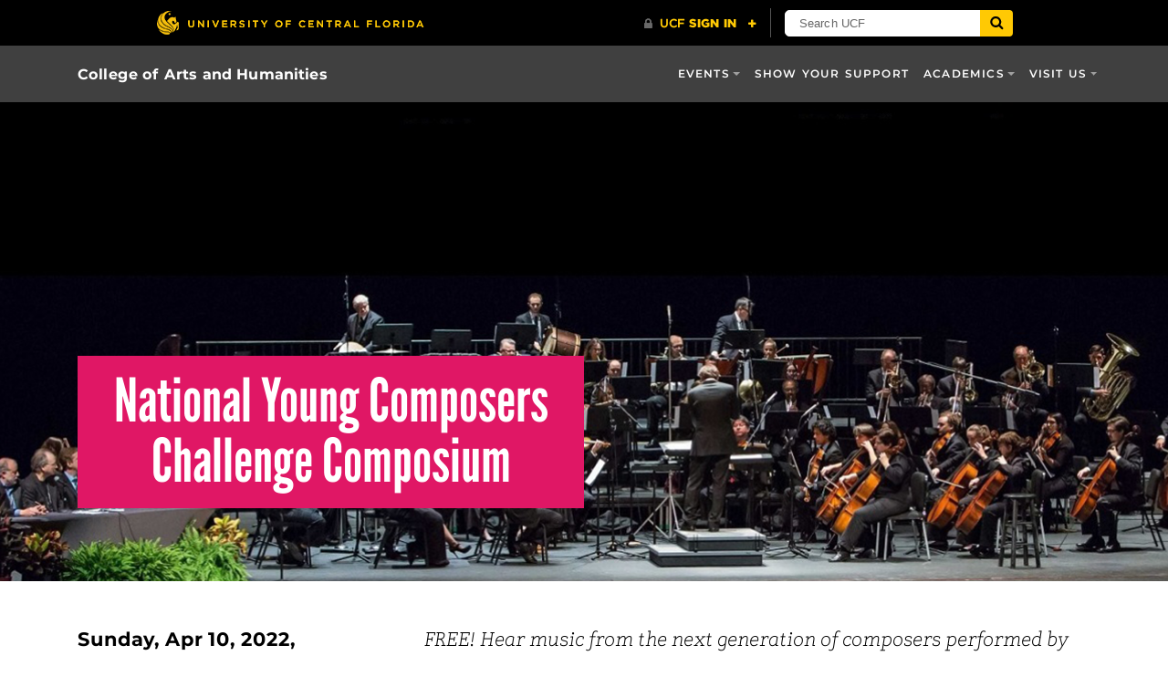

--- FILE ---
content_type: text/html; charset=UTF-8
request_url: https://cah.ucf.edu/events/detail/national-young-composers-challenge-composium/
body_size: 17662
content:


<!DOCTYPE html>
<html lang="en-us">
	<head>
	<link rel="icon" href="https://www.ucf.edu/img/pegasus-icon.png" type="image/png">


<!-- Google Tag Manager -->
<script>(function(w,d,s,l,i){w[l]=w[l]||[];w[l].push({'gtm.start':
new Date().getTime(),event:'gtm.js'});var f=d.getElementsByTagName(s)[0],
j=d.createElement(s),dl=l!='dataLayer'?'&l='+l:'';j.async=true;j.src=
'https://www.googletagmanager.com/gtm.js?id='+i+dl;f.parentNode.insertBefore(j,f);
})(window,document,'script','dataLayer','GTM-NZGNZB7');</script>
<!-- End Google Tag Manager -->

<!-- Social media thumbnail sharing images -->
	<link rel="image_src" href="https://cah.ucf.edu/events/wp-content/uploads/sites/50/2021/12/WebPage-Thumbnail-1-150x150.jpg"/>
	<meta property="og:image" content="https://cah.ucf.edu/events/wp-content/uploads/sites/50/2021/12/WebPage-Thumbnail-1-150x150.jpg"/>
<meta name='robots' content='index, follow, max-image-preview:large, max-snippet:-1, max-video-preview:-1' />
<meta charset="utf-8">
<meta http-equiv="X-UA-Compatible" content="IE=Edge">
<meta name="viewport" content="width=device-width, initial-scale=1, shrink-to-fit=no">

	<!-- This site is optimized with the Yoast SEO plugin v26.7 - https://yoast.com/wordpress/plugins/seo/ -->
	<title>National Young Composers Challenge Composium - UCF Celebrates the Arts 2022</title>
	<meta name="description" content="Composers ages 13 to 18 are selected from a national competition to have their original pieces performed and recorded by the Orlando Philharmonic Orchestra." />
	<link rel="canonical" href="https://cah.ucf.edu/events/event/national-young-composers-challenge-composium/" />
	<meta property="og:locale" content="en_US" />
	<meta property="og:type" content="article" />
	<meta property="og:title" content="National Young Composers Challenge Composium - UCF Celebrates the Arts 2022" />
	<meta property="og:description" content="Composers ages 13 to 18 are selected from a national competition to have their original pieces performed and recorded by the Orlando Philharmonic Orchestra." />
	<meta property="og:url" content="https://cah.ucf.edu/events/event/national-young-composers-challenge-composium/" />
	<meta property="og:site_name" content="Events | UCF College of Arts and Humanities" />
	<meta property="og:image" content="https://cah.ucf.edu/events/wp-content/uploads/sites/50/2021/12/WebPage-Thumbnail-1.jpg" />
	<meta property="og:image:width" content="1200" />
	<meta property="og:image:height" content="900" />
	<meta property="og:image:type" content="image/jpeg" />
	<meta name="twitter:card" content="summary_large_image" />
	<meta name="twitter:label1" content="Est. reading time" />
	<meta name="twitter:data1" content="2 minutes" />
	<script type="application/ld+json" class="yoast-schema-graph">{"@context":"https://schema.org","@graph":[{"@type":"WebPage","@id":"https://cah.ucf.edu/events/event/national-young-composers-challenge-composium/","url":"https://cah.ucf.edu/events/event/national-young-composers-challenge-composium/","name":"National Young Composers Challenge Composium - UCF Celebrates the Arts 2022","isPartOf":{"@id":"https://cah.ucf.edu/events/#website"},"primaryImageOfPage":{"@id":"https://cah.ucf.edu/events/event/national-young-composers-challenge-composium/#primaryimage"},"image":{"@id":"https://cah.ucf.edu/events/event/national-young-composers-challenge-composium/#primaryimage"},"thumbnailUrl":"https://cah.ucf.edu/events/wp-content/uploads/sites/50/2021/12/WebPage-Thumbnail-1.jpg","datePublished":"2021-12-17T17:53:39+00:00","description":"Composers ages 13 to 18 are selected from a national competition to have their original pieces performed and recorded by the Orlando Philharmonic Orchestra.","breadcrumb":{"@id":"https://cah.ucf.edu/events/event/national-young-composers-challenge-composium/#breadcrumb"},"inLanguage":"en-US","potentialAction":[{"@type":"ReadAction","target":["https://cah.ucf.edu/events/event/national-young-composers-challenge-composium/"]}]},{"@type":"ImageObject","inLanguage":"en-US","@id":"https://cah.ucf.edu/events/event/national-young-composers-challenge-composium/#primaryimage","url":"https://cah.ucf.edu/events/wp-content/uploads/sites/50/2021/12/WebPage-Thumbnail-1.jpg","contentUrl":"https://cah.ucf.edu/events/wp-content/uploads/sites/50/2021/12/WebPage-Thumbnail-1.jpg","width":1200,"height":900,"caption":"A student sits onstage as an orchestra performs his original work"},{"@type":"BreadcrumbList","@id":"https://cah.ucf.edu/events/event/national-young-composers-challenge-composium/#breadcrumb","itemListElement":[{"@type":"ListItem","position":1,"name":"Home","item":"https://cah.ucf.edu/events/"},{"@type":"ListItem","position":2,"name":"National Young Composers Challenge Composium"}]},{"@type":"WebSite","@id":"https://cah.ucf.edu/events/#website","url":"https://cah.ucf.edu/events/","name":"Events | UCF College of Arts and Humanities","description":"Events presented by the College of Arts and Humanities at the University of Central Florida","potentialAction":[{"@type":"SearchAction","target":{"@type":"EntryPoint","urlTemplate":"https://cah.ucf.edu/events/?s={search_term_string}"},"query-input":{"@type":"PropertyValueSpecification","valueRequired":true,"valueName":"search_term_string"}}],"inLanguage":"en-US"}]}</script>
	<!-- / Yoast SEO plugin. -->


<link rel='dns-prefetch' href='//ajax.googleapis.com' />
<link rel='dns-prefetch' href='//universityheader.ucf.edu' />
<link rel='dns-prefetch' href='//cdnjs.cloudflare.com' />
<link rel="alternate" title="oEmbed (JSON)" type="application/json+oembed" href="https://cah.ucf.edu/events/wp-json/oembed/1.0/embed?url=https%3A%2F%2Fcah.ucf.edu%2Fevents%2Fdetail%2Fnational-young-composers-challenge-composium%2F" />
<link rel="alternate" title="oEmbed (XML)" type="text/xml+oembed" href="https://cah.ucf.edu/events/wp-json/oembed/1.0/embed?url=https%3A%2F%2Fcah.ucf.edu%2Fevents%2Fdetail%2Fnational-young-composers-challenge-composium%2F&#038;format=xml" />
		<!-- This site uses the Google Analytics by ExactMetrics plugin v8.11.1 - Using Analytics tracking - https://www.exactmetrics.com/ -->
							<script src="//www.googletagmanager.com/gtag/js?id=G-6J2F18V8X6"  data-cfasync="false" data-wpfc-render="false" type="text/javascript" async></script>
			<script data-cfasync="false" data-wpfc-render="false" type="text/javascript">
				var em_version = '8.11.1';
				var em_track_user = true;
				var em_no_track_reason = '';
								var ExactMetricsDefaultLocations = {"page_location":"https:\/\/cah.ucf.edu\/events\/detail\/national-young-composers-challenge-composium\/"};
								if ( typeof ExactMetricsPrivacyGuardFilter === 'function' ) {
					var ExactMetricsLocations = (typeof ExactMetricsExcludeQuery === 'object') ? ExactMetricsPrivacyGuardFilter( ExactMetricsExcludeQuery ) : ExactMetricsPrivacyGuardFilter( ExactMetricsDefaultLocations );
				} else {
					var ExactMetricsLocations = (typeof ExactMetricsExcludeQuery === 'object') ? ExactMetricsExcludeQuery : ExactMetricsDefaultLocations;
				}

								var disableStrs = [
										'ga-disable-G-6J2F18V8X6',
									];

				/* Function to detect opted out users */
				function __gtagTrackerIsOptedOut() {
					for (var index = 0; index < disableStrs.length; index++) {
						if (document.cookie.indexOf(disableStrs[index] + '=true') > -1) {
							return true;
						}
					}

					return false;
				}

				/* Disable tracking if the opt-out cookie exists. */
				if (__gtagTrackerIsOptedOut()) {
					for (var index = 0; index < disableStrs.length; index++) {
						window[disableStrs[index]] = true;
					}
				}

				/* Opt-out function */
				function __gtagTrackerOptout() {
					for (var index = 0; index < disableStrs.length; index++) {
						document.cookie = disableStrs[index] + '=true; expires=Thu, 31 Dec 2099 23:59:59 UTC; path=/';
						window[disableStrs[index]] = true;
					}
				}

				if ('undefined' === typeof gaOptout) {
					function gaOptout() {
						__gtagTrackerOptout();
					}
				}
								window.dataLayer = window.dataLayer || [];

				window.ExactMetricsDualTracker = {
					helpers: {},
					trackers: {},
				};
				if (em_track_user) {
					function __gtagDataLayer() {
						dataLayer.push(arguments);
					}

					function __gtagTracker(type, name, parameters) {
						if (!parameters) {
							parameters = {};
						}

						if (parameters.send_to) {
							__gtagDataLayer.apply(null, arguments);
							return;
						}

						if (type === 'event') {
														parameters.send_to = exactmetrics_frontend.v4_id;
							var hookName = name;
							if (typeof parameters['event_category'] !== 'undefined') {
								hookName = parameters['event_category'] + ':' + name;
							}

							if (typeof ExactMetricsDualTracker.trackers[hookName] !== 'undefined') {
								ExactMetricsDualTracker.trackers[hookName](parameters);
							} else {
								__gtagDataLayer('event', name, parameters);
							}
							
						} else {
							__gtagDataLayer.apply(null, arguments);
						}
					}

					__gtagTracker('js', new Date());
					__gtagTracker('set', {
						'developer_id.dNDMyYj': true,
											});
					if ( ExactMetricsLocations.page_location ) {
						__gtagTracker('set', ExactMetricsLocations);
					}
										__gtagTracker('config', 'G-6J2F18V8X6', {"forceSSL":"true","link_attribution":"true"} );
										window.gtag = __gtagTracker;										(function () {
						/* https://developers.google.com/analytics/devguides/collection/analyticsjs/ */
						/* ga and __gaTracker compatibility shim. */
						var noopfn = function () {
							return null;
						};
						var newtracker = function () {
							return new Tracker();
						};
						var Tracker = function () {
							return null;
						};
						var p = Tracker.prototype;
						p.get = noopfn;
						p.set = noopfn;
						p.send = function () {
							var args = Array.prototype.slice.call(arguments);
							args.unshift('send');
							__gaTracker.apply(null, args);
						};
						var __gaTracker = function () {
							var len = arguments.length;
							if (len === 0) {
								return;
							}
							var f = arguments[len - 1];
							if (typeof f !== 'object' || f === null || typeof f.hitCallback !== 'function') {
								if ('send' === arguments[0]) {
									var hitConverted, hitObject = false, action;
									if ('event' === arguments[1]) {
										if ('undefined' !== typeof arguments[3]) {
											hitObject = {
												'eventAction': arguments[3],
												'eventCategory': arguments[2],
												'eventLabel': arguments[4],
												'value': arguments[5] ? arguments[5] : 1,
											}
										}
									}
									if ('pageview' === arguments[1]) {
										if ('undefined' !== typeof arguments[2]) {
											hitObject = {
												'eventAction': 'page_view',
												'page_path': arguments[2],
											}
										}
									}
									if (typeof arguments[2] === 'object') {
										hitObject = arguments[2];
									}
									if (typeof arguments[5] === 'object') {
										Object.assign(hitObject, arguments[5]);
									}
									if ('undefined' !== typeof arguments[1].hitType) {
										hitObject = arguments[1];
										if ('pageview' === hitObject.hitType) {
											hitObject.eventAction = 'page_view';
										}
									}
									if (hitObject) {
										action = 'timing' === arguments[1].hitType ? 'timing_complete' : hitObject.eventAction;
										hitConverted = mapArgs(hitObject);
										__gtagTracker('event', action, hitConverted);
									}
								}
								return;
							}

							function mapArgs(args) {
								var arg, hit = {};
								var gaMap = {
									'eventCategory': 'event_category',
									'eventAction': 'event_action',
									'eventLabel': 'event_label',
									'eventValue': 'event_value',
									'nonInteraction': 'non_interaction',
									'timingCategory': 'event_category',
									'timingVar': 'name',
									'timingValue': 'value',
									'timingLabel': 'event_label',
									'page': 'page_path',
									'location': 'page_location',
									'title': 'page_title',
									'referrer' : 'page_referrer',
								};
								for (arg in args) {
																		if (!(!args.hasOwnProperty(arg) || !gaMap.hasOwnProperty(arg))) {
										hit[gaMap[arg]] = args[arg];
									} else {
										hit[arg] = args[arg];
									}
								}
								return hit;
							}

							try {
								f.hitCallback();
							} catch (ex) {
							}
						};
						__gaTracker.create = newtracker;
						__gaTracker.getByName = newtracker;
						__gaTracker.getAll = function () {
							return [];
						};
						__gaTracker.remove = noopfn;
						__gaTracker.loaded = true;
						window['__gaTracker'] = __gaTracker;
					})();
									} else {
										console.log("");
					(function () {
						function __gtagTracker() {
							return null;
						}

						window['__gtagTracker'] = __gtagTracker;
						window['gtag'] = __gtagTracker;
					})();
									}
			</script>
							<!-- / Google Analytics by ExactMetrics -->
		<style id='wp-img-auto-sizes-contain-inline-css' type='text/css'>
img:is([sizes=auto i],[sizes^="auto," i]){contain-intrinsic-size:3000px 1500px}
/*# sourceURL=wp-img-auto-sizes-contain-inline-css */
</style>
<link rel='stylesheet' id='events-styles-css' href='https://cah.ucf.edu/events/wp-content/plugins/common-events-2020//styles/events.css?ver=6.9' type='text/css' media='all' />
<link rel='stylesheet' id='intelliwidget-css' href='https://cah.ucf.edu/events/wp-content/plugins/intelliwidget-per-page-featured-posts-and-menus/templates/intelliwidget.css?ver=2.3.9.2' type='text/css' media='all' />
<link rel='stylesheet' id='parent-style-css' href='https://cah.ucf.edu/events/wp-content/themes/Colleges-Theme/static/css/style.min.css?ver=6.9' type='text/css' media='all' />
<link rel='stylesheet' id='child-style-css' href='https://cah.ucf.edu/events/wp-content/themes/cah-arts/style.css?ver=6.9' type='text/css' media='all' />
<link rel='stylesheet' id='style-css' href='https://cah.ucf.edu/events/wp-content/themes/Colleges-Theme/static/css/style.min.css?ver=v1.1.2' type='text/css' media='all' />
<link rel='stylesheet' id='section-menu-css' href='https://cah.ucf.edu/events/wp-content/plugins/Section-Menus-Shortcode/static/css/section-menu.min.css?ver=1.1.3' type='text/css' media='screen' />
<link rel='stylesheet' id='ucf_social_css-css' href='https://cah.ucf.edu/events/wp-content/plugins/UCF-Social-Plugin-master/static/css/ucf-social.min.css?ver=4.0.4' type='text/css' media='all' />
<link rel='stylesheet' id='ucf_footer_css-css' href='https://cah.ucf.edu/events/wp-content/plugins/UCF-Footer-Plugin/static/css/ucf-footer.min.css?ver=1.0.8' type='text/css' media='print' onload='this.media="all"' />
<script type="text/javascript" src="https://cah.ucf.edu/events/wp-content/plugins/google-analytics-dashboard-for-wp/assets/js/frontend-gtag.min.js?ver=8.11.1" id="exactmetrics-frontend-script-js" async="async" data-wp-strategy="async"></script>
<script data-cfasync="false" data-wpfc-render="false" type="text/javascript" id='exactmetrics-frontend-script-js-extra'>/* <![CDATA[ */
var exactmetrics_frontend = {"js_events_tracking":"true","download_extensions":"doc,pdf,ppt,zip,xls,docx,pptx,xlsx","inbound_paths":"[{\"path\":\"\\\/go\\\/\",\"label\":\"affiliate\"},{\"path\":\"\\\/recommend\\\/\",\"label\":\"affiliate\"}]","home_url":"https:\/\/cah.ucf.edu\/events","hash_tracking":"false","v4_id":"G-6J2F18V8X6"};/* ]]> */
</script>
<script type="text/javascript" src="https://ajax.googleapis.com/ajax/libs/jquery/3.6.0/jquery.min.js" id="jquery-js"></script>
<script type="text/javascript" src="https://cah.ucf.edu/events/wp-content/plugins/flowpaper-lite-pdf-flipbook/assets/lity/lity.min.js" id="lity-js-js"></script>
<script type="text/javascript" src="https://cah.ucf.edu/events/wp-content/themes/cah-arts/js/adroll.js?ver=1768809664" id="adroll-script-js"></script>
<link rel="https://api.w.org/" href="https://cah.ucf.edu/events/wp-json/" /><link rel="EditURI" type="application/rsd+xml" title="RSD" href="https://cah.ucf.edu/events/xmlrpc.php?rsd" />
		<style>
		.alignleft,
		.alignleft.float-right,
		.alignleft.mx-auto.d-block {
			float: left !important;
		}

		.aligncenter,
		.aligncenter.float-left,
		.aligncenter.float-right {
			display: block;
			float: none !important;
			margin-left: auto;
			margin-right: auto;
		}

		.alignright,
		.alignright.float-left,
		.alignright.mx-auto.d-block {
			float: right !important;
		}

		.alignnone,
		.alignnone.float-left,
		.alignnone.mx-auto.d-block,
		.alignnone.float-right {
			display: inline-block !important;
			float: none !important;
		}
		</style>
		<link rel="icon" href="https://cah.ucf.edu/events/wp-content/uploads/sites/50/2024/05/cropped-ucf_pegasus-favicon-32x32.png" sizes="32x32" />
<link rel="icon" href="https://cah.ucf.edu/events/wp-content/uploads/sites/50/2024/05/cropped-ucf_pegasus-favicon-192x192.png" sizes="192x192" />
<link rel="apple-touch-icon" href="https://cah.ucf.edu/events/wp-content/uploads/sites/50/2024/05/cropped-ucf_pegasus-favicon-180x180.png" />
<meta name="msapplication-TileImage" content="https://cah.ucf.edu/events/wp-content/uploads/sites/50/2024/05/cropped-ucf_pegasus-favicon-270x270.png" />
		<style type="text/css" id="wp-custom-css">
			.header-title {
    text-transform: uppercase;
    font-family: "Knockout 49 A", "Knockout 49 B", "UCF Condensed Alt", sans-serif;
    font-weight: 400 !important;
    font-size: 4.15rem;
    border: 0;
    background-color: #e01765;
}
h1 {
     text-transform: initial !important;
    font-family: "Knockout 49 A", "Knockout 49 B", "UCF Condensed Alt", sans-serif;
    font-weight: 400 !important;
    font-size: 4.375rem;
}

.navbar-brand{
	padding: 10px 0 10px !important;
	text-transform: initial !important;
}

@media (min-width: 992px) {
    .navbar-toggleable-md .navbar-nav .nav-link {
        padding: 1.5rem 0.5rem;
    }
}

.site-navbar .navbar-brand {
	font-size: 1rem;
	letter-spacing: 0.01em;
	font-weight: 600 !important;
}		</style>
			</head>
	<body ontouchstart class="wp-singular event-template-default single single-event postid-7689 wp-theme-Colleges-Theme wp-child-theme-cah-arts sp-easy-accordion-enabled">
		<!-- Google Tag Manager (noscript) -->
		<noscript><iframe src="https://www.googletagmanager.com/ns.html?id=GTM-NZGNZB7"
		height="0" width="0" style="display:none;visibility:hidden"></iframe></noscript>
		<!-- End Google Tag Manager (noscript) -->
				<header class="site-header">
            
            
				<nav class="navbar navbar-toggleable-md navbar-inverse site-navbar" role="navigation">
				<div class="container">
										<a href="https://cah.ucf.edu/events" class="navbar-brand">
						Events | UCF College of Arts and Humanities					</a>
										<button class="navbar-toggler collapsed" type="button" data-toggle="collapse" data-target="#header-menu" aria-controls="header-menu" aria-expanded="false" aria-label="Toggle navigation">
						<span class="navbar-toggler-icon"></span>
					</button>
					<div id="header-menu" class="collapse navbar-collapse"><ul id="menu-primary" class="nav navbar-nav ml-md-auto"><li id="menu-item-11775" class="menu-item menu-item-type-custom menu-item-object-custom menu-item-has-children menu-item-11775 nav-item dropdown"><a href="#" class="nav-link dropdown-toggle" data-toggle="dropdown">Events</a>
<div class="dropdown-menu">
<a href="https://cah.ucf.edu/events/#calendar" class="dropdown-item">All College Events</a><a href="https://cah.ucf.edu/events/music/" class="dropdown-item">UCF Music</a><a href="https://cah.ucf.edu/events/theatre/" class="dropdown-item">Theatre UCF</a><a href="https://cah.ucf.edu/events/visual-arts/" class="dropdown-item">Visual Arts and Gallery</a><a href="https://cah.ucf.edu/events/celebrates/" class="dropdown-item">UCF Celebrates the Arts</a></div>
<li id="menu-item-11781" class="menu-item menu-item-type-custom menu-item-object-custom menu-item-11781 nav-item"><a target="_blank" href="https://foundation.ucf.edu/givetocah" class="nav-link">Show Your Support</a><li id="menu-item-11782" class="menu-item menu-item-type-custom menu-item-object-custom menu-item-has-children menu-item-11782 nav-item dropdown"><a href="#" class="nav-link dropdown-toggle" data-toggle="dropdown">Academics</a>
<div class="dropdown-menu">
<a href="http://www.cah.ucf.edu/" class="dropdown-item">College of Arts &#038; Humanities</a><a href="https://cah.ucf.edu/performingarts/" class="dropdown-item">School of Performing Arts</a><a href="http://cah.ucf.edu/svad" class="dropdown-item">School of Visual Arts &#038; Design</a></div>
<li id="menu-item-11786" class="menu-item menu-item-type-post_type menu-item-object-page menu-item-has-children menu-item-11786 nav-item dropdown"><a href="https://cah.ucf.edu/events/celebrates/tickets/" class="nav-link dropdown-toggle" data-toggle="dropdown">Visit Us</a>
<div class="dropdown-menu">
<a href="https://cah.ucf.edu/events/visit-us/" class="dropdown-item">Locations, Directions and Parking</a><a href="https://cah.ucf.edu/events/ticketing/" class="dropdown-item">Ticketing</a></div>
</ul></div>				</div>
			</nav>
			

		
				<div class="header-media header-media-content-block header-media-default media-background-container mb-0 d-flex flex-column">
						<picture class="media-background-picture ">
				<source srcset="https://cah.ucf.edu/events/wp-content/uploads/sites/50/2021/12/NYCC-Header-1600x525.png" media="(min-width: 1200px)">
		
				<source srcset="https://cah.ucf.edu/events/wp-content/uploads/sites/50/2021/12/NYCC-Header-1199x525.png" media="(min-width: 992px)">
		
				<source srcset="https://cah.ucf.edu/events/wp-content/uploads/sites/50/2021/12/NYCC-Header-991x525.png" media="(min-width: 768px)">
		
				<source srcset="https://cah.ucf.edu/events/wp-content/uploads/sites/50/2021/12/NYCC-Header-767x525.png" media="(min-width: 576px)">
		
				<source srcset="https://cah.ucf.edu/events/wp-content/uploads/sites/50/2021/12/NYCC-Header-575x551.png" media="(max-width: 575px)">
		
		<img class="media-background object-fit-cover" src="https://cah.ucf.edu/events/wp-content/uploads/sites/50/2021/12/NYCC-Header-1600x525.png" alt="">
	</picture>
				<div class="header-content">

						<div class="container d-flex align-items-center align-items-sm-end">
			<div class="row no-gutters w-100">
				<div class="col-xl-6 col-lg-8 col-md-10">
					<div class="header-title-wrapper">
												<h1 class="header-title">National Young Composers Challenge Composium</h1>
						
						
											</div>
				</div>
			</div>
		</div>
	
				</div>
			</div>
	            <script type="text/javascript">
const replaceHeader = document.getElementsByClassName("navbar-brand")[0] ;
replaceHeader.innerHTML = replaceHeader.innerHTML.replace('&amp;<br>amp; Humanities', '& Humanities');
replaceHeader.innerHTML = replaceHeader.innerHTML.replace('Events | UCF College of Arts', 'College of Arts');</script>
            
        </header>

		<main id="main" class="site-main">
<main>
    <div class="container row px-0 mx-auto mt-4 mt-md-5 mb-3 mb-md-4">
        <ul class="col-md-4 list-unstyled py-md-0 py-sm-3 d-none d-md-block">
            
                        <li class="d-flex">
                <!-- <div class="lead mr-2">
                    <i class='fa fa-clock-o icon-text-primary'></i>
                </div> -->
                <div>
                    <p class="lead mb-0"><strong>Sunday, Apr 10, 2022, 12:00&nbsp;p.m.</strong></p>
                                    </div>
            </li>

            <li class="lead"><a href="https://www.drphillipscenter.org/explore/theaters-spaces/steinmetz-hall/"><i class="fa fa-map-marker icon-text-primary mr-2"></i>Steinmetz Hall</a></li>

    <li class="mt-2">Tickets: Free</li><li><a target="_blank" href="https://drphillipscenter.formstack.com/forms/2022ucf_cta" class="btn btn-primary mt-3">Register for Free</a></li>            <li><a href="#event-playbill" class="btn btn-outline-inverse mt-4" style="color: initial; border-color: initial;">Jump to Program</a></li>
            </ul>

        <div class="col-md-8">
                                
            <blockquote id="excerpt" class="blockquote font-slab-serif mb-4  p-0">
                <p class="mb-0">FREE! Hear music from the next generation of composers performed by professional musicians!</p>
            </blockquote>

            <ul class="col-md-4 list-unstyled p-0 mb-4 d-md-none">
                            <li class="d-flex">
                <!-- <div class="lead mr-2">
                    <i class='fa fa-clock-o icon-text-primary'></i>
                </div> -->
                <div>
                    <p class="lead mb-0"><strong>Sunday, Apr 10, 2022, 12:00&nbsp;p.m.</strong></p>
                                    </div>
            </li>

            <li class="lead"><a href="https://www.drphillipscenter.org/explore/theaters-spaces/steinmetz-hall/"><i class="fa fa-map-marker icon-text-primary mr-2"></i>Steinmetz Hall</a></li>

    <li class="mt-2">Tickets: Free</li><li><a target="_blank" href="https://drphillipscenter.formstack.com/forms/2022ucf_cta" class="btn btn-primary mt-3">Register for Free</a></li>            <li><a href="#event-playbill" class="btn btn-outline-inverse mt-4" style="color: initial; border-color: initial;">Jump to Program</a></li>
                </ul>

            <div id="description">
                <p>Composers ages 13 to 18 are selected from a national competition to have their original pieces performed and recorded by the Orlando Philharmonic Orchestra.</p>
<p><em>What is a composium?</em> It’s like a concert, plus a master class, plus a competition. It’s informative, dramatic and entirely thrilling. The composium is an amazing afternoon of excitement and music conducted by Maestro Christopher Wilkins and performed by the Orlando Philharmonic Orchestra.</p>
<p>After attending a composium, you will never listen to an orchestra performance quite the same way again. The day has two parts: chamber music and full orchestra. In the first session, the winning chamber ensemble compositions are performed by musicians from the UCF School of Performing Arts. Each composer is interviewed by Maestro Wilkins and comments are given by the judges and musicians. During the second half of the day, the orchestral compositions are reviewed. The audience hears an audio excerpt from the young composer’s computer-generated MIDI score, then the composition is rehearsed by the orchestra, giving the composer an opportunity to interact with Maestro Wilkins, the orchestra musicians and the judges. Each session ends with a full recorded performance of the composition.</p>
<p>Doors will be kept open during the event so that patrons can come to be inspired by your favorite young composer or stay for this entire amazing event. After the performance, everyone is invited to share refreshments and mingle with musicians, judges, the composers and their families, and of course Maestro Wilkins.</p>
<p>For detailed information about the NYCC Composium, including a list of the winners, visit <a href="https://youngcomposerschallenge.org/">YoungComposersChallenge.org</a>.</p>
<p><em>Presented in partnership with Orlando Philharmonic Orchestra and National Young Composers Challenge.<br />
Thank you to Rollins College, Stetson University and Full Sail University for their ongoing support of and participation in this event.<br />
Generously supported by the Goldman Charitable Foundation.</em></p>
<p><img fetchpriority="high" decoding="async" width="1423" height="347" class="mx-auto d-block img-fluid wp-image-4021 alignleft" src="https://cah.ucf.edu/arts/wp-content/uploads/sites/50/2019/03/NYCC-C.png" alt="" srcset="https://cah.ucf.edu/events/wp-content/uploads/sites/50/2019/03/NYCC-C.png 1423w, https://cah.ucf.edu/events/wp-content/uploads/sites/50/2019/03/NYCC-C-300x73.png 300w, https://cah.ucf.edu/events/wp-content/uploads/sites/50/2019/03/NYCC-C-1024x250.png 1024w, https://cah.ucf.edu/events/wp-content/uploads/sites/50/2019/03/NYCC-C-768x187.png 768w" sizes="(max-width: 1423px) 100vw, 1423px" /></p>
<p>&nbsp;</p>
<p>&nbsp;</p>
<p>&nbsp;</p>
            </div>
        </div>
    </div>

    
     

            <div id="event-playbill" class="py-5">
            <div class="container">
                <!-- <h3 class="font-condensed text-uppercase hu">Program</h3> -->
                <div class="row">
                    <div class="col-12">
                        <h1 style="text-align: center;">National Young Composers Challenge Composium</h1>
<p>&nbsp;</p>
<p style="text-align: left;"><b>INTRODUCTIONS<br />
12:00–12:10 p.m.</b></p>
<p style="text-align: left;">
<p style="text-align: left;"><strong>Ensemble Performances and Recordings<br />
12:10–2:20 p.m.</strong><br />
Snowfall in Spring – Gabriel Fynsk, Brooklyn, NY, Age 18<br />
Rainfall Through Windshields – Joey Baroco, Pensacola, FL, Age 16<br />
Needles to the Ground – Jane Meenaghan, Los Angeles, CA, Age 18<br />
Altitude – Luca Pasquini, Denver, CO, Age 17<br />
Migraine for String Quartet – Jack Kaiser, Interlochen, MI, Age 16<br />
Mosquito Stars – Yuri Lee, Tuckahoe, NY, Age 17</p>
<p>Ensemble Awards Presentations</p>
<p style="text-align: left;">
<p style="text-align: left;"><b>INTERMISSION<br />
2:20–2:30 p.m.</b></p>
<p>&nbsp;</p>
<p style="text-align: left;"><b>INTRODUCTIONS<br />
2:30–2:40 p.m.</b></p>
<p style="text-align: left;">
<p style="text-align: left;"><strong>Orchestra Performances<br />
2:40–4:10 p.m.<br />
</strong>Wonder of the World – Jacob Evarts, Locust Grove, GA, Age 18<br />
Vis Viva – Jonah Cohen, Farmington Hills, MI, Age 17<br />
Like a Single Star in the Night Sky – Charlie Zhong, Brookline, MA, Age 14</p>
<p style="text-align: left;">
<p style="text-align: left;"><b>INTERMISSION<br />
4:10–4:30 p.m.<br />
</b></p>
<p>&nbsp;</p>
<p style="text-align: left;"><strong>Orchestra Performances<br />
4:30–6:00 p.m. (3 pieces &#8211; 30 minutes each)</strong><br />
Rescue Mission for Two – Jayden Tiemann, Princeton, IL, Age 17<br />
Battle of the Orchestra – Brendan Weinbaum, Atlanta, GA, Age 17<br />
Assembly for Summer Voices – Ian Barnett, Key Biscayne, FL, Age 15</p>
<p>Orchestra Awards Presentation</p>
<p style="text-align: left;">
<p style="text-align: left;"><b>RECEPTION<br />
6:15–7:00 p.m.<br />
</b>Refreshments and meet the composers</p>
                    </div>
                </div>
            </div>
        </div>
    </main>

		</main>
		<footer class="site-footer bg-inverse">
			<div class="container">
				<div class="row">
					<div class="col-lg-4">
						<section class="primary-footer-section-left">
							<h2 class="h5 text-primary mb-2 text-transform-none">Events | UCF College of Arts and Humanities</h2>
																<div class="ucf-social-icons">
						<a class="ucf-social-link btn-facebook md grey" target="_blank" href="https://www.facebook.com/UCF.CAH/">
				<svg class="ucf-social-icon" height="80px" width="80px" aria-hidden="true">
					<use href="#ucf-social-icons--facebook" />
				</svg>
				<span class="sr-only">Like us on Facebook</span>
			</a>
									<a class="ucf-social-link btn-instagram md grey" target="_blank" href="https://www.instagram.com/ucf.cah/">
				<svg class="ucf-social-icon" height="80px" width="80px" aria-hidden="true">
					<use href="#ucf-social-icons--instagram" />
				</svg>
				<span class="sr-only">Find us on Instagram</span>
			</a>
							<a class="ucf-social-link btn-linkedin md grey" target="_blank" href="https://www.linkedin.com/showcase/ucf-college-of-arts-and-humanities/">
				<svg class="ucf-social-icon" height="80px" width="80px" aria-hidden="true">
					<use href="#ucf-social-icons--linkedin" />
				</svg>
				<span class="sr-only">View our LinkedIn page</span>
			</a>
									</div>
							</section>
					</div>
					<div class="col-lg-4">
						<section class="primary-footer-section-center"><div id="custom_html-2" class="widget_text widget widget_custom_html"><h2 class="h6 heading-underline letter-spacing-3">Box Office</h2><div class="textwidget custom-html-widget"><i class="fa fa-phone mr-2 text-primary" aria-hidden="true"></i>(407) 823-1500
<br><i class="fa fa-envelope mr-2 text-primary" aria-hidden="true"></i><a href="mailto:boxoffice@ucf.edu" class="text-white">boxoffice@ucf.edu</a></div></div></section>
					</div>
					<div class="col-lg-4">
						<section class="primary-footer-section-right"><div id="custom_html-3" class="widget_text widget widget_custom_html"><div class="textwidget custom-html-widget"><a href="https://cah.ucf.edu/join-our-newsletter/" class="bg-inverse-link" rel="external"><span class="fa fa-envelope mr-2 text-primary" aria-hidden="true"></span> Join Our Mailing List</a>
<p class="ucf-footer-address"><u><a href="https://www.ucf.edu/internet-privacy-policy/" class="text-white" target="_blank" rel="noopener">Privacy Policy</a></u></p></div></div></section>
					</div>
				</div>
			</div>
		</footer>
		<svg id="ucf-social-icons" style="display:none;">
    <defs>
        <symbol id="ucf-social-icons--facebook" viewBox="0 0 43.08 80">
            <path fill="currentColor" d="M40.2540352,45 L42.4878396,30.521875 L28.5210639,30.521875 L28.5210639,21.1265625 C28.5210639,17.165625 30.4721083,13.3046875 36.727389,13.3046875 L43.0769231,13.3046875 L43.0769231,0.978125 C43.0769231,0.978125 37.3149016,0 31.8057932,0 C20.3037426,0 12.785467,6.934375 12.785467,19.4875 L12.785467,30.521875 L0,30.521875 L0,45 L12.785467,45 L12.785467,80 L28.5210639,80 L28.5210639,45 L40.2540352,45 Z"></path>
        </symbol>
<!--         <symbol id="ucf-social-icons--twitter" viewBox="0 0 99 80">
            <path fill="currentColor" d="M88.8238431,19.9374274 C88.8866851,20.8123856 88.8866851,21.6875362 88.8866851,22.5624944 C88.8866851,49.2498743 68.4711425,80 31.1574713,80 C19.6618249,80 8.98293157,76.6873559 0,70.937603 C1.63331302,71.1249841 3.20359064,71.1875086 4.8997457,71.1875086 C14.3850269,71.1875086 23.1167837,68.0001058 30.0895433,62.5625906 C21.1694538,62.3750171 13.6941511,56.5625473 11.1185942,48.5624896 C12.3750483,48.7498707 13.6313091,48.8749197 14.9506053,48.8749197 C16.7722511,48.8749197 18.5940902,48.6248217 20.2900519,48.187535 C10.9931035,46.3123772 4.02015047,38.1874629 4.02015047,28.3749642 L4.02015047,28.1250586 C6.72119813,29.6250694 9.86233345,30.5625522 13.1914148,30.6874088 C7.72628409,27.0623345 4.14583455,20.8749101 4.14583455,13.8748596 C4.14583455,10.1249288 5.15072715,6.68742801 6.90972426,3.68740636 C16.8977418,15.9373985 31.9111891,23.9372639 48.7460889,24.8124145 C48.432072,23.3124037 48.2435459,21.7500607 48.2435459,20.1875254 C48.2435459,9.06239704 57.2893195,0 68.5335978,0 C74.3755874,0 79.652192,2.43749354 83.358519,6.3749979 C87.9440545,5.50003968 92.3412572,3.81245536 96.2361103,1.50001082 C94.728288,6.18761678 91.5246974,10.1251211 87.3160208,12.6249468 C91.3992066,12.1876601 95.3567084,11.0624115 99,9.50006854 C96.236497,13.499905 92.7813448,17.0622624 88.8238431,19.9374274 Z"></path>
        </symbol> -->
<!--  X Icon reproduced in Illustrator -->
        <symbol id="ucf-social-icons--twitter" viewBox="0 0 99 80">
        <path fill="currentColor" d="m69.88,0h13.61l-29.73,33.98,34.97,46.23h-27.38l-21.44-28.04-24.54,28.04H1.75l31.8-36.34L0,0h28.08l19.38,25.63L69.88,0Zm-4.77,72.06h7.54L23.98,7.72h-8.09l49.22,64.35Z"/>
        </symbol>
        <symbol id="ucf-social-icons--youtube" viewBox="0 0 114 80">
            <path fill="currentColor" d="M57.8198184,0.000923665833 C60.479898,0.00964584708 69.2214891,0.0619789346 78.3577166,0.37597746 L79.5777196,0.419413683 C88.5342354,0.749597896 97.6264015,1.33921256 101.538105,2.3920959 C106.442868,3.7089709 110.305811,7.58938756 111.616906,12.5164709 C112.419312,15.5246814 112.951433,19.6337392 113.304314,23.7607015 L113.3684,24.5344523 C113.926678,31.4953393 113.990742,38.3144714 113.998094,39.7878537 L113.998972,40.025161 C113.998997,40.0372511 113.999014,40.0473757 113.999025,40.0555019 L113.999025,40.1045232 C113.999014,40.1126494 113.998997,40.1227741 113.998972,40.1348642 L113.998094,40.3721714 C113.990742,41.8455537 113.926678,48.6646858 113.3684,55.6255728 L113.304314,56.3993236 C112.951433,60.5262859 112.419312,64.6353437 111.616906,67.6435542 C110.305811,72.5706376 106.442868,76.2893876 101.538105,77.6062626 C97.9819274,78.5634292 90.1444425,79.1377292 82.0196847,79.4823092 L80.7993157,79.5322925 C70.4163532,79.9428308 59.8910326,79.9923786 57.5016761,79.9983585 L57.2586108,79.9988801 C57.2245223,79.9989399 57.1936867,79.9989878 57.1661663,79.9990261 L56.8319277,79.9990261 C56.8044073,79.9989878 56.7735717,79.9989399 56.7394832,79.9988801 L56.4964179,79.9983585 C54.1070614,79.9923786 43.5817408,79.9428308 33.1987783,79.5322925 L31.9784093,79.4823092 C23.8536515,79.1377292 16.0161666,78.5634292 12.4599888,77.6062626 C7.55522553,76.2893876 3.69228346,72.5706376 2.38118765,67.6435542 C1.65400788,64.9173634 1.14880929,61.2870588 0.797829227,57.5586674 L0.727390936,56.7861409 C0.716010562,56.6572413 0.704808006,56.5282912 0.693780491,56.3993236 L0.629693649,55.6255728 C0.0817547614,48.7935911 0.00989392371,42.0981627 0.000469551561,40.4594927 L0.000469551561,39.7005324 C0.00989392371,38.0618624 0.0817547614,31.366434 0.629693649,24.5344523 L0.693780491,23.7607015 C0.704808006,23.6317339 0.716010562,23.5027838 0.727390936,23.3738843 L0.797829227,22.6013578 C1.14880929,18.8729663 1.65400788,15.2426617 2.38118765,12.5164709 C3.69228346,7.58938756 7.55522553,3.70917923 12.4599888,2.3920959 C16.3717844,1.33921256 25.4639615,0.749597896 34.4204608,0.419413683 L35.6404614,0.37597746 C44.7766696,0.0619789346 53.5182152,0.00964584708 56.1782802,0.000923665833 Z M45.3398754,23.1627209 L45.3398754,56.9973042 L75.1352114,40.0804292 L45.3398754,23.1627209 Z"></path>
        </symbol>
        <symbol id="ucf-social-icons--linkedin" viewBox="0 0 80 80">
            <path fill="currentColor" d="M17.9071429,80 L1.32142857,80 L1.32142857,26.5880934 L17.9071429,26.5880934 L17.9071429,80 Z M9.60535714,19.3022165 C4.30178571,19.3022165 0,14.9092613 0,9.60557143 C0,4.30056079 4.30046493,-2.84217094e-14 9.60535714,-2.84217094e-14 C14.9102494,-2.84217094e-14 19.2107143,4.30056079 19.2107143,9.60557143 C19.2107143,14.9092613 14.9071429,19.3022165 9.60535714,19.3022165 Z M79.9821429,80 L63.4321429,80 L63.4321429,53.9994196 C63.4321429,47.8028527 63.3071429,39.8562467 54.8089286,39.8562467 C46.1857143,39.8562467 44.8642857,46.5885399 44.8642857,53.552981 L44.8642857,80 L28.2964286,80 L28.2964286,26.5880934 L44.2035714,26.5880934 L44.2035714,33.8739703 L44.4357143,33.8739703 C46.65,29.6774481 52.0589286,25.2487778 60.1285714,25.2487778 C76.9142857,25.2487778 80,36.302596 80,50.6600593 L80,80 L79.9821429,80 Z"></path>
        </symbol>
        <symbol id="ucf-social-icons--linkedin-sq" viewBox="0 0 80 80">
            <path fill="currentColor" d="M74.2857143,0 C77.4285714,0 80,2.58928571 80,5.76785714 L80,5.76785714 L80,74.2321429 C80,77.4107143 77.4285714,80 74.2857143,80 L74.2857143,80 L5.69642857,80 C2.55357143,80 0,77.4107143 0,74.2321429 L0,74.2321429 L0,5.76785714 C0,2.58928571 2.55357143,0 5.69642857,0 L5.69642857,0 Z M24.1964286,30.3928571 L12.3214286,30.3928571 L12.3214286,68.5714286 L24.1964286,68.5714286 L24.1964286,30.3928571 Z M54.3928571,29.4464286 C48.625,29.4464286 44.75,32.6071429 43.1607143,35.6071429 L43.1607143,35.6071429 L43,35.6071429 L43,30.3928571 L31.625,30.3928571 L31.625,68.5714286 L43.4821429,68.5714286 L43.4828995,49.437645 C43.5140339,44.5421529 44.5282258,39.875 50.6071429,39.875 C56.4858277,39.875 56.7561593,45.2154915 56.7673987,49.5746208 L56.7678571,68.5714286 L68.625,68.5714286 L68.625,47.6428571 C68.625,37.3571429 66.3928571,29.4464286 54.3928571,29.4464286 Z M18.25,11.4285714 C14.4464286,11.4285714 11.375,14.5178571 11.375,18.3035714 C11.375,22.0892857 14.4464286,25.1785714 18.25,25.1785714 C22.0535714,25.1785714 25.125,22.1071429 25.125,18.3035714 C25.125,14.5178571 22.0357143,11.4285714 18.25,11.4285714 Z"></path>
        </symbol>
        <symbol id="ucf-social-icons--tiktok" viewBox="0 0 68 80">
            <path fill="currentColor" d="M67.9886748,32.3665645 C67.3393426,32.4300868 66.6874423,32.4633773 66.0350585,32.4663293 C58.8792773,32.467335 52.2052892,28.8361375 48.2854645,22.8090928 L48.2854645,55.6944345 C48.2854645,69.1180277 37.4763952,80 24.1427322,80 C10.8090694,80 0,69.1180277 0,55.6944345 C0,42.2708415 10.8090694,31.388869 24.1427322,31.388869 C24.6467086,31.388869 25.1393597,31.434476 25.6348419,31.4658305 L25.6348419,43.4433123 C25.1393597,43.3834532 24.6523713,43.2922397 24.1427322,43.2922397 C17.3375135,43.2922397 11.8207936,48.8461677 11.8207936,55.697285 C11.8207936,62.5484022 17.3375135,68.1023302 24.1427322,68.1023302 C30.9492444,68.1023302 36.9601533,62.7036272 36.9601533,55.8512078 L37.079069,0 L48.4610069,0 C49.5342819,10.2755927 57.7642877,18.3017717 68,19.0550844 L68,32.3665645"></path>
        </symbol>
        <symbol id="ucf-social-icons--instagram" viewBox="0 0 80 80">
            <path fill="currentColor" d="M40.0081449,19.4882316 C51.3589536,19.4882316 60.5145588,28.6458797 60.5145588,39.9992212 C60.5145588,51.3525627 51.3589536,60.5102108 40.0081449,60.5102108 C28.6573362,60.5102108 19.5017311,51.3525627 19.5017311,39.9992212 C19.5017311,28.6458797 28.6573362,19.4882316 40.0081449,19.4882316 Z M40.0081449,26.6644002 C32.6551053,26.6644002 26.6762989,32.6445408 26.6762989,39.9992212 C26.6762989,47.3539015 32.6729525,53.3340421 40.0081449,53.3340421 C47.3433374,53.3340421 53.339991,47.3539015 53.339991,39.9992212 C53.339991,32.6445408 47.3611845,26.6644002 40.0081449,26.6644002 Z M66.1364216,18.6492268 C66.1364216,21.3090505 63.9947596,23.4333392 61.3533764,23.4333392 C58.6941461,23.4333392 56.5703312,21.2911993 56.5703312,18.6492268 C56.5703312,16.0072542 58.7119932,13.8651143 61.3533764,13.8651143 C63.9947596,13.8651143 66.1364216,16.0072542 66.1364216,18.6492268 Z M41.0406874,-1.26417973e-15 C47.2837149,0.00934590126 53.3709887,0.102804914 56.4989425,0.280377038 C62.9060814,0.601698024 68.5814857,2.06549363 73.2574478,6.7424991 C77.951257,11.4195046 79.4147261,17.0961753 79.7181282,23.5047439 C80.0929191,30.1096753 80.0929191,49.8887671 79.7181282,56.4936985 C79.3968789,62.902267 77.9334099,68.5789378 73.2574478,73.2559433 C68.5814857,77.9507999 62.9060814,79.4145955 56.4989425,79.7180653 C49.8954846,80.0929398 30.1029581,80.0929398 23.4995002,79.7180653 C17.0923613,79.3967443 11.4348042,77.9329487 6.74099491,73.2559433 C2.04718565,68.5789378 0.583716608,62.902267 0.280314489,56.4936985 C0.102781979,53.3650468 0.00934381629,47.2764146 -5.50393064e-14,41.031994 L-5.5035837e-14,38.9485972 C0.00934381629,32.7041766 0.102781979,26.6155444 0.280314489,23.4868927 C0.601563791,17.0783242 2.04718565,11.4016534 6.74099491,6.72464793 C11.4348042,2.04764246 17.1102085,0.583846858 23.4995002,0.280377038 C26.6274539,0.102804914 32.7147278,0.00934590126 38.9577553,-1.36869682e-15 Z M40.0081449,7.20662941 C34.1899631,7.20662941 21.6969347,6.72464793 16.4320155,8.81323434 C12.9161204,10.2234764 10.2211957,12.9190025 8.82911538,16.417831 C6.7588421,21.6660738 7.22286887,34.1797411 7.22286887,39.9992212 L7.22221703,40.3880751 C7.20313238,46.3585809 6.78638884,58.4289977 8.82911538,63.5806113 C10.2390429,67.097291 12.9339676,69.7928171 16.4320155,71.185208 C21.6790875,73.2559433 34.1899631,72.7918129 40.0081449,72.7918129 C45.8263268,72.7918129 58.3193552,73.2737944 63.5842743,71.185208 C67.1001695,69.7749659 69.7950942,67.0794399 71.1871745,63.5806113 C73.275295,58.3323686 72.793421,45.8187013 72.793421,39.9992212 C72.793421,34.1797411 73.275295,21.683925 71.1871745,16.417831 C69.777247,12.9011513 67.0823223,10.2056253 63.5842743,8.81323434 C58.3372024,6.7424991 45.8263268,7.20662941 40.0081449,7.20662941 Z"></path>
        </symbol>
        <symbol id="ucf-social-icons--email" viewBox="0 0 116 80">
            <path fill="currentColor" d="M114.959534,74 C115.618839,72.6102606 116,71.0649534 116,69.4237127 L116,10.5775837 C116,8.93763941 115.618839,7.38973939 114.959534,6 L76,40.0006482 L114.959534,74 Z"></path>
            <path fill="currentColor" d="M55.7642593,44.2022375 C56.1758007,44.5481928 56.9356687,45 58.0012901,45 C59.0514303,45 59.8061379,44.5598107 60.252512,44.1906196 L62.6172625,42.1355422 L110,1.0404475 C108.620885,0.38080895 107.083087,2.84217094e-14 105.456273,2.84217094e-14 L10.5463071,2.84217094e-14 C8.91820279,2.84217094e-14 7.38169549,0.38080895 6,1.0404475 L55.7642593,44.2022375 Z"></path>
            <path fill="currentColor" d="M1.04039916,6 C0.379848704,7.38844299 0,8.93634301 0,10.5762873 L0,69.4237127 C0,71.0649534 0.379848704,72.611557 1.04168679,74 L40,40.0006482 L1.04039916,6 Z"></path>
            <path fill="currentColor" d="M70.5849108,45 L64.8168804,49.9697691 C62.8585109,51.5806156 60.4602178,52.4373397 58,52.4373397 C55.5023693,52.4373397 53.0782742,51.5562477 51.1702186,49.9569439 L45.4163793,45 L6,78.9650055 C7.38040539,79.6203738 8.91820279,80 10.545017,80 L105.453693,80 C107.081797,80 108.618305,79.6203738 110,78.9650055 L70.5849108,45 Z"></path>
        </symbol>
        <symbol id="ucf-social-icons--share" viewBox="0 0 80 80">
            <path fill="currentColor" d="M66.6164845,53.2085681 C63.1437283,53.2109807 59.8092638,54.5711013 57.3238948,56.9989945 L26.6324804,42.1062811 C26.758999,41.4111077 26.8298018,40.7069234 26.8442125,40.0004557 C26.8294611,39.2947643 26.7584614,38.5913772 26.6318898,37.8969952 L57.3292103,23.0063509 C61.9051385,27.4146647 68.9491887,27.9883965 74.1768924,24.37858 C79.404596,20.7687635 81.37038,13.973591 78.8785773,8.12615378 C76.3867745,2.27871658 70.1264223,-1.0040426 63.9053131,0.274579559 C57.684204,1.55320172 53.222609,7.03963856 53.2342458,13.3968233 C53.254982,13.9535679 53.3110053,14.5084334 53.4019778,15.0580724 L22.39518,30.0985838 C17.0510414,25.2250002 8.80618043,25.4810046 3.77407733,30.6767725 C-1.25802578,35.8725403 -1.25802578,44.1295536 3.77407733,49.3253214 C8.80618043,54.5210893 17.0510414,54.7770937 22.39518,49.9035101 L53.4019778,64.9493423 C53.3115683,65.4970504 53.2558418,66.0499321 53.2351317,66.6046794 C53.2353706,72.0226884 56.4960957,76.9070558 61.4968232,78.9801895 C66.4975507,81.0533233 72.2534628,79.906951 76.0805641,76.0756287 C79.9076654,72.2443064 81.052266,66.4825554 78.9806359,61.4770935 C76.9090059,56.4716317 72.0291216,53.2082094 66.6164845,53.2085681 Z"></path>
        </symbol>
    </defs>
</svg>
<script type="speculationrules">
{"prefetch":[{"source":"document","where":{"and":[{"href_matches":"/events/*"},{"not":{"href_matches":["/events/wp-*.php","/events/wp-admin/*","/events/wp-content/uploads/sites/50/*","/events/wp-content/*","/events/wp-content/plugins/*","/events/wp-content/themes/cah-arts/*","/events/wp-content/themes/Colleges-Theme/*","/events/*\\?(.+)"]}},{"not":{"selector_matches":"a[rel~=\"nofollow\"]"}},{"not":{"selector_matches":".no-prefetch, .no-prefetch a"}}]},"eagerness":"conservative"}]}
</script>
			<footer class="ucf-footer" aria-label="University of Central Florida footer">
				<a class="ucf-footer-title" href="https://www.ucf.edu/">University of Central Florida</a>
							<ul class="ucf-footer-social">
							<li class="ucf-footer-social-item">
					<a class="ucf-footer-social-link" href="https://www.facebook.com/UCF" target="">
						Facebook					</a>
				</li>
							<li class="ucf-footer-social-item">
					<a class="ucf-footer-social-link" href="https://twitter.com/UCF" target="">
						Twitter					</a>
				</li>
							<li class="ucf-footer-social-item">
					<a class="ucf-footer-social-link" href="https://www.ucf.edu/social/" target="">
						Social					</a>
				</li>
							<li class="ucf-footer-social-item">
					<a class="ucf-footer-social-link" href="https://www.youtube.com/user/UCF" target="">
						YouTube					</a>
				</li>
							<li class="ucf-footer-social-item">
					<a class="ucf-footer-social-link" href="https://www.instagram.com/ucf.edu/" target="">
						Instagram					</a>
				</li>
						</ul>
									<ul class="ucf-footer-nav">
							<li class="ucf-footer-nav-item">
					<a class="ucf-footer-nav-link" href="https://www.ucf.edu/about-ucf/" target="">
						About UCF					</a>
				</li>
							<li class="ucf-footer-nav-item">
					<a class="ucf-footer-nav-link" href="https://bot.ucf.edu" target="">
						BOT					</a>
				</li>
							<li class="ucf-footer-nav-item">
					<a class="ucf-footer-nav-link" href="https://www.ucf.edu/contact-ucf/" target="">
						Contact					</a>
				</li>
							<li class="ucf-footer-nav-item">
					<a class="ucf-footer-nav-link" href="https://www.ucf.edu/faculty/" target="">
						Faculty					</a>
				</li>
							<li class="ucf-footer-nav-item">
					<a class="ucf-footer-nav-link" href="https://www.ucf.edu/jobs/" target="">
						Jobs					</a>
				</li>
							<li class="ucf-footer-nav-item">
					<a class="ucf-footer-nav-link" href="https://www.ucf.edu/online/" target="">
						Online Degrees					</a>
				</li>
							<li class="ucf-footer-nav-item">
					<a class="ucf-footer-nav-link" href="https://policies.ucf.edu/" target="">
						Policies					</a>
				</li>
							<li class="ucf-footer-nav-item">
					<a class="ucf-footer-nav-link" href="https://www.ucf.edu/internet-privacy-policy/" target="">
						Privacy Notice					</a>
				</li>
							<li class="ucf-footer-nav-item">
					<a class="ucf-footer-nav-link" href="https://www.ucf.edu/public-records-requests/" target="">
						Public Records					</a>
				</li>
							<li class="ucf-footer-nav-item">
					<a class="ucf-footer-nav-link" href="https://regulations.ucf.edu/" target="">
						Regulations					</a>
				</li>
							<li class="ucf-footer-nav-item">
					<a class="ucf-footer-nav-link" href="https://www.ucf.edu/contact-ucf/reporting/" target="">
						Report a Concern					</a>
				</li>
							<li class="ucf-footer-nav-item">
					<a class="ucf-footer-nav-link" href="https://apq.ucf.edu/student-achievement/" target="">
						Student Achievement					</a>
				</li>
							<li class="ucf-footer-nav-item">
					<a class="ucf-footer-nav-link" href="https://www.ucf.edu/news/" target="">
						UCF News					</a>
				</li>
						</ul>
						<p class="ucf-footer-address">
					4000 Central Florida Blvd. Orlando, Florida, 32816 | <a rel="nofollow" class="ucf-footer-underline-link" href="tel:4078232000">407.823.2000</a>
					<br>
					&copy; <a class="ucf-footer-underline-link" href="https://www.ucf.edu/">University of Central Florida</a>
				</p>
			</footer>
		<script type="text/javascript" src="//universityheader.ucf.edu/bar/js/university-header.js?use-1200-breakpoint=1&#039; id=&#039;ucfhb-script" id="ucf-header-js"></script>
<script type="text/javascript" src="https://cdnjs.cloudflare.com/ajax/libs/tether/1.4.7/js/tether.min.js" id="tether-js"></script>
<script type="text/javascript" id="script-js-extra">
/* <![CDATA[ */
var UCFCOLLEGE = {"domain":"cah.ucf.edu"};
//# sourceURL=script-js-extra
/* ]]> */
</script>
<script type="text/javascript" src="https://cah.ucf.edu/events/wp-content/themes/Colleges-Theme/static/js/script.min.js?ver=v1.1.2" id="script-js"></script>
<script type="text/javascript" id="cah-check-url-js-extra">
/* <![CDATA[ */
var exceptions = ["www.ucffoundation.org","ucfbands.com","ucf.qualtrics.com","ucf.service-now.com","ucf.zoom.us","ucfalumni.com","ucffoundation.org","foundation.ucf.edu","convergence-rhetoric.net","thecommitteedocumentary.org","www.youtube.com","ci.ovationtix.com","filthydreamersdocumentary.org"];
//# sourceURL=cah-check-url-js-extra
/* ]]> */
</script>
<script type="text/javascript" src="https://cah.ucf.edu/events/wp-content/plugins/cah-check-url//js/cahcheckurl.js?ver=1768809660" id="cah-check-url-js"></script>
	</body>
</html>

--- FILE ---
content_type: text/css
request_url: https://cah.ucf.edu/events/wp-content/themes/cah-arts/style.css?ver=6.9
body_size: 714
content:
/* CSS Document */
/*
 Theme Name:   Arts at UCF - Child of Colllege
 Theme URI:    http://arts.cah.ucf.edu/
 Description:  Arts at UCF Theme
 Author:       Mannong Pang
 Template:     Colleges-Theme
 Version:      1.0.0
 License:      GNU General Public License v2 or later
 License URI:  http://www.gnu.org/licenses/gpl-2.0.html
 Text Domain:  IT Theme
*/

@import url("css/style.css");

.dropdown-menu .dropdown-item.small {
	font-size:90%;
}
.header-title {
    text-transform: uppercase;
    font-family: "Knockout 49 A","Knockout 49 B","UCF Condensed Alt",sans-serif;
    font-weight: 400 !important;
    font-size: 4.15rem;
    border:0;
    background-color:#e01765;
}    
.site-header h1 {
    color:#e01765;
}
.site-main h2 {
    color:#009fb2;
}
.site-header .header-media h1, .bg-inverse h1, .bg-inverse h2 {
    color:#fff;
}
.btn-primary {
    background-color: #009fb2;
    border-color: #009fb2;
}
.ovation-cta-card {
  width:95%;
  height:100%;
  background-color:#ff9d00;
  border-radius: 10px;
  box-shadow: 10px 10px 12px hsla(0,0%,39.2%,.4);
  overflow: hidden;
  margin-right: 1.5em;
}
.ovation-cta-card a {
  height: 100%;
}
.ovation-cta-card a img {
  height: 100%;
  width: 100%;
  object-position: center;
}
.ovation-cta-card:hover img {
  opacity: 0.66;
}

.ovation-style-preview a {
  width: 100%;
  text-decoration: none;
  color: inherit; }
  .ovation-style-preview a:hover {
    background-color: #EEE;
    color: inherit;
    text-decoration: none; }

.ovation-style-preview .event-entry {
  width: inherit;
  text-decoration: inherit; }
  .ovation-style-preview .event-entry h5, .ovation-style-preview .event-entry h4, .ovation-style-preview .event-entry div {
    text-decoration: inherit; }
  .ovation-style-preview .event-entry h5, .ovation-style-preview .event-entry h4 {
    color: #191919; }
  .ovation-style-preview .event-entry .desc {
    font-size: 14px;
    color: #444; }
    .ovation-style-preview .event-entry .desc /deep/ strong {
      color: #191919; }
    .ovation-style-preview .event-entry .desc /deep/ .by, .ovation-style-preview .event-entry .desc /deep/ .music-by,
    .ovation-style-preview .event-entry .desc /deep/ .lyrics-by, .ovation-style-preview .event-entry .desc /deep/ .book-by {
      margin-bottom: 0; }
    .ovation-style-preview .event-entry .desc /deep/ .directed-by {
      margin-bottom: 0.5em; }

.ovation-style-preview .entry-image-card {
  width: 100%;
  height: 50%;
  object-fit: contain;
  object-position: center; }

.ovation-style-preview .thumb {
  zoom: 60%;
  min-width: 25%; }

@media screen and (max-width: 768px) {
  .ovation-style-preview .vertical-md-down {
    flex-direction: column !important; }
    .ovation-style-preview .vertical-md-down .thumb {
      zoom: 100% !important; } }

@media screen and (min-width: 769px) {
  .ovation-style-preview .horizontal-lg-up {
    flex-direction: row !important; }
    .ovation-style-preview .horizontal-lg-up .thumb {
      min-width: 25%; } }

--- FILE ---
content_type: text/css
request_url: https://cah.ucf.edu/events/wp-content/plugins/UCF-Footer-Plugin/static/css/ucf-footer.min.css?ver=1.0.8
body_size: 506
content:
.ucf-footer-nav,.ucf-footer-social{list-style-type:none;margin:0;padding:0}.ucf-footer-nav-item,.ucf-footer-social-item{display:inline-block;margin-bottom:1em}.ucf-footer{background-color:#3e3e3e;-webkit-box-sizing:border-box;box-sizing:border-box;display:block;margin:0;padding:30px 15px;text-align:center;width:100%}@media (min-width:768px){.ucf-footer{padding:60px}}.ucf-footer a,.ucf-footer li,.ucf-footer ol,.ucf-footer p,.ucf-footer span,.ucf-footer ul{-moz-osx-font-smoothing:auto;-webkit-font-smoothing:auto;color:#fff;font-family:"Gotham SSm A","Gotham SSm B","UCF Sans Serif Alt","Helvetica Neue",Arial,sans-serif}.ucf-footer-title{display:block;font-size:18px;font-weight:400;letter-spacing:3px;line-height:1.4;margin-bottom:12px;text-transform:uppercase}@media (min-width:768px){.ucf-footer-title{font-size:22px}}.ucf-footer-address{font-size:10px;font-weight:400;line-height:1.8;margin-bottom:0;margin-top:25px}@media (min-width:768px){.ucf-footer-address{font-size:12px}}.ucf-footer-social{margin-bottom:14px}.ucf-footer-social-link{background-image:url(../img/social-links-gray.svg);background-repeat:no-repeat;background-size:240px 66px;display:none;height:33px;line-height:1.4;margin:0 4px;overflow:hidden;text-indent:100%;width:34px}.ucf-footer-social-link[href*=facebook]{background-position:0 0;display:block}.ucf-footer-social-link[href*=facebook]:active,.ucf-footer-social-link[href*=facebook]:focus,.ucf-footer-social-link[href*=facebook]:hover{background-position:0 100%}.ucf-footer-social-link[href*=twitter]{background-position:-34px 0;display:block}.ucf-footer-social-link[href*=twitter]:active,.ucf-footer-social-link[href*=twitter]:focus,.ucf-footer-social-link[href*=twitter]:hover{background-position:-34px 100%}.ucf-footer-social-link[href*=youtube]{background-position:-172px 0;display:block}.ucf-footer-social-link[href*=youtube]:active,.ucf-footer-social-link[href*=youtube]:focus,.ucf-footer-social-link[href*=youtube]:hover{background-position:-172px 100%}.ucf-footer-social-link[href*='ucf.edu/social']{background-position:-69px 0;display:block}.ucf-footer-social-link[href*='ucf.edu/social']:active,.ucf-footer-social-link[href*='ucf.edu/social']:focus,.ucf-footer-social-link[href*='ucf.edu/social']:hover{background-position:-69px 100%}.ucf-footer-social-link[href*=linkedin]{background-position:-138px 0;display:block}.ucf-footer-social-link[href*=linkedin]:active,.ucf-footer-social-link[href*=linkedin]:focus,.ucf-footer-social-link[href*=linkedin]:hover{background-position:-138px 100%}.ucf-footer-social-link[href*=instagram]{background-position:-206px 0;display:block}.ucf-footer-social-link[href*=instagram]:active,.ucf-footer-social-link[href*=instagram]:focus,.ucf-footer-social-link[href*=instagram]:hover{background-position:-206px 100%}.ucf-footer-nav-item{border-right:1px solid #fff;font-size:10px;font-weight:400;line-height:1.4;padding-left:.6em;padding-right:1em}@media (min-width:768px){.ucf-footer-nav-item{font-size:12px}}.ucf-footer-nav-item:last-child{border-right:0 solid transparent}a.ucf-footer-nav-link{font-size:inherit;font-weight:inherit}a.ucf-footer-nav-link,a.ucf-footer-nav-link:active,a.ucf-footer-nav-link:focus,a.ucf-footer-nav-link:hover{color:#fff}a.ucf-footer-nav-link:active,a.ucf-footer-nav-link:focus,a.ucf-footer-nav-link:hover{text-decoration:underline}a.ucf-footer-underline-link{text-decoration:underline}

--- FILE ---
content_type: text/javascript
request_url: https://cah.ucf.edu/events/wp-content/themes/cah-arts/js/adroll.js?ver=1768809664
body_size: 45
content:
adroll_adv_id = "LOB3Q7XJ6FA6VDXBAPF7KF";
adroll_pix_id = "EQQYQ7QZGZEUFIGHROSI5Q";
adroll_version = "2.0";

(function(w, d, e, o, a) {
    w.__adroll_loaded = true;
    w.adroll = w.adroll || [];
    w.adroll.f = [ 'setProperties', 'identify', 'track' ];
    var roundtripUrl = "https://s.adroll.com/j/" + adroll_adv_id
            + "/roundtrip.js";
    for (a = 0; a < w.adroll.f.length; a++) {
        w.adroll[w.adroll.f[a]] = w.adroll[w.adroll.f[a]] || (function(n) {
            return function() {
                w.adroll.push([ n, arguments ])
            }
        })(w.adroll.f[a])
    }

    e = d.createElement('script');
    o = d.getElementsByTagName('script')[0];
    e.async = 1;
    e.src = roundtripUrl;
    o.parentNode.insertBefore(e, o);
})(window, document);
adroll.track("pageView");